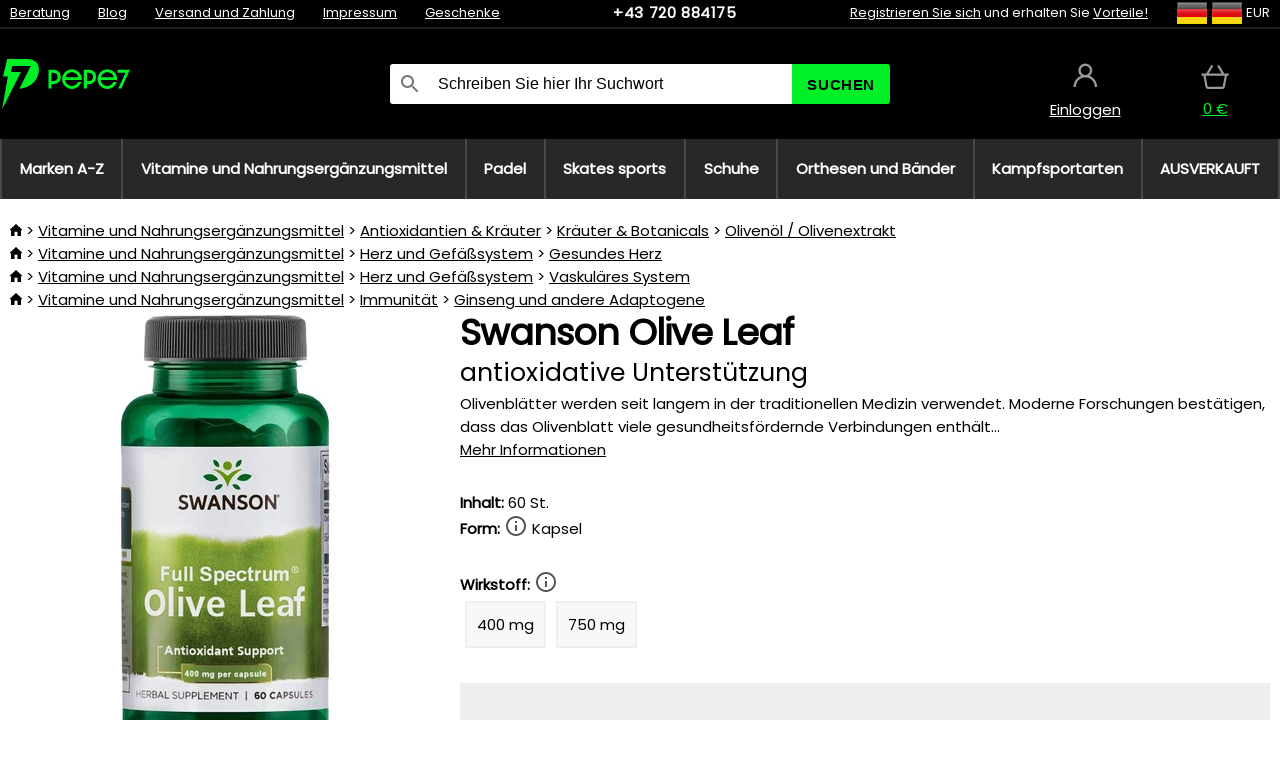

--- FILE ---
content_type: text/html;charset=UTF-8
request_url: https://www.pepe7.eu/p/38018/swanson-full-spectrum-olive-leaf-antioxidative-unterstutzung
body_size: 13445
content:
<!DOCTYPE html>
<html lang="de">
<head>
<meta name="viewport" content="width=device-width, initial-scale=1.0"/>
<title class="js-fix">Swanson Olive Leaf antioxidative Unterstützung | pepe7.eu</title>
<link rel="canonical" href="https://www.pepe7.eu/p/38018/swanson-full-spectrum-olive-leaf-antioxidative-unterstutzung" class="js-fix"/>
<meta property="og:type" content="product" class="js-fix"/>
<meta name="description" property="og:description" content="Olivenblätter werden seit langem in der traditionellen Medizin verwendet. Moderne Forschungen bestätigen, dass das Olivenblatt viele gesundheitsfördernde Verbindungen enthält..." class="js-fix"/>
<meta property="og:image" content="https://static.necy.eu/i/g/450x450/139213.jpg" class="js-fix"/>
<meta property="og:url" content="https://www.pepe7.eu/p/38018/swanson-full-spectrum-olive-leaf-antioxidative-unterstutzung" class="js-fix"/>
<meta property="og:title" content="Swanson Olive Leaf antioxidative Unterstützung" class="js-pre"/>
<meta property="og:site_name" content="pepe7.eu"/>
<link rel="stylesheet" href="//static.necy.eu/css/pepe-546752e676592981a38b8992a6eec9e3.css"/>
<link rel="stylesheet" href="//static.necy.eu/css/style-8ae55cfd4d44dafbf9229076a70947d9.css"/>
<link rel="preload" href="//static.necy.eu/d/fonts/poppins-v24-latin_latin-ext-regular.woff2" as="font" type="font/woff2" crossorigin>
<link rel="apple-touch-icon" sizes="180x180" href="//static.necy.eu/d/favicon/pepe1-apple-touch-icon.png">
<link rel="icon" type="image/png" sizes="32x32" href="//static.necy.eu/d/favicon/pepe1-favicon-32x32.png">
<link rel="icon" type="image/png" sizes="16x16" href="//static.necy.eu/d/favicon/pepe1-favicon-16x16.png">
<link rel="shortcut icon" href="//static.necy.eu/d/favicon/pepe1-favicon.ico">
<link rel="manifest" href="//static.necy.eu/d/favicon/pepe1-site.webmanifest">
</head>
<body class="">
<div class="position-relative">
</div>
<figure class="backdrop js-backdrop"></figure>
<div class="old-browser-warning alert js-old-browser-warning">
<div class="w-main m-0-auto">
Der von Ihnen verwendete Webbrowser ist veraltet und wird nicht unterstützt (einige Funktionen funktionieren möglicherweise nicht ordnungsgemäß). Bitte updaten Sie ihren Browser. Weitere Informationen zum <a href="/supported-browsers" class="alert">
Link hier.</a>
</div>
</div>
<form method="post" action="/googlelogin" id="goole-login-form">
<input type="hidden" name="loc-return-url" value="/p/38018/swanson-full-spectrum-olive-leaf-antioxidative-unterstutzung">
</form>
<form method="post" action="/facebooklogin" id="facebook-login-form">
<input type="hidden" name="loc-return-url" value="/p/38018/swanson-full-spectrum-olive-leaf-antioxidative-unterstutzung">
</form>
<form method="post" action="/forms/login?return_url=%2Fp%2F38018%2Fswanson-full-spectrum-olive-leaf-antioxidative-unterstutzung"
class="login-dialog js-login-dialog js-dropdown">
<div>
<label class="login-label">
<span class="icon-person login-icon">
</span>
<span class="login-span-input">
<input type="email" name="email" required class="login-input" autocomplete="username"
placeholder="E-mail">
</span>
</label>
<label class="login-label">
<span class="icon-lock login-icon">
</span>
<span class="login-span-input">
<input type="password" name="password" required class="login-input" autocomplete="current-password"
placeholder="Passwort">
</span>
</label>
<button class="submit login-email login-submit login-item" type="submit" name="submit" value="login">
Über E-Mail einloggen</button>
<div>
<a href="/forms/forgotten-password" class="login-href forgottent-password font-accent">
Haben Sie das Passwort vergessen?</a>
</div>
</div>
<div class="login-div2">
<div class="login-fb login-item js-facebook-login">
Über Facebook einloggen</div>
<div class="login-gp login-item js-google-login">
Über Google einloggen</div>
</div>
<div>
Ich erkläre, <a href="/page/29336/datenschutzerklarung" class="underline">
die Grundsätze für die Verarbeitung personenbezogener Daten</a> zur Kenntnis genommen zu haben.<br>
Haben Sie kein Konto? <a href="/forms/registration-simple" class="login-href font-accent">
Registrieren.</a>
</div>
</form><form method="post"
action="/settings/country?loc-return-url=%2Fp%2F38018%2Fswanson-full-spectrum-olive-leaf-antioxidative-unterstutzung"
class="german-country-select js-german-country-dialog js-dropdown">
<div class="german-country-select-div">
<div class="text-black font-bold">
Wählen Sie Ihr Land</div>
<div class="settings-item-ex">
<button class="picker" type="submit" name="changeCountry" value="DE">
<span class="f32 f32DE"></span>
<span class="bold underline">Deutschland</span>
</button>
</div>
<div class="settings-item-ex">
<button class="picker" type="submit" name="changeCountry" value="AT">
<span class="f32 f32AT"></span>
<span class="bold underline">Österreich</span>
</button>
</div>
<div class="settings-item-ex">
<button class="picker" type="submit" name="changeCountry" value="CH">
<span class="f32 f32CH"></span>
<span class="bold underline">Switzerland</span>
</button>
</div>
</div>
</form><form method="post" action="/settings/currency" id="localization-form">
<input type="hidden" name="loc-return-url" value="%2Fp%2F38018%2Fswanson-full-spectrum-olive-leaf-antioxidative-unterstutzung">
<input type="hidden" name="changeCurrency" class="js-currency-value">
</form>
<div class="mobile-header">
<div class=" mobile-header-grid-general ">
<a href="/"
style="background-image: url(//static.necy.eu/d/svg-logos/pepe-2.svg)"
class="mobile-logo">
</a>
<div class="search-dropdown">
<form action="/search" method="get" class="flex search-form">
<label class="overflow-hidden flex-grow">
<span class="icon-search login-icon">
</span>
<span class="login-span-input">
<input type="text" name="search" required maxlength="255"
class="search-input"
placeholder="Schreiben Sie hier Ihr Suchwort"
value=""
>
</span>
</label>
<button type="submit" value="" class="head-search-button">
Suchen</button>
</form>
</div><div class="js-loc-menu mobile-icon flex items-center justify-center">
<div class="f32-pre-header f32 f32de"></div>
<form class="localization-menu
 js-localization-dropdown js-dropdown ">
<strong class="localization-row icon-language localization-heading">
Sprache</strong>
<a class="localization-row" href="//www.pepe7.cz/p/38018/swanson-full-spectrum-olive-leaf-antioxidacni-podpora">
<div class="icon-radio-unchecked"></div>
<span class="localization-span f32 f32cs"></span>
Čeština</a>
<a class="localization-row" href="//www.pepe7.sk/p/38018/swanson-full-spectrum-olive-leaf-antioxidacna-podpora">
<div class="icon-radio-unchecked"></div>
<span class="localization-span f32 f32sk"></span>
Slovenčina</a>
<a class="localization-row" href="//www.pepe7.com/p/38018/swanson-full-spectrum-olive-leaf-antioxidant-support">
<div class="icon-radio-unchecked"></div>
<span class="localization-span f32 f32en"></span>
English</a>
<a class="localization-row" href="/p/38018/swanson-full-spectrum-olive-leaf-antioxidative-unterstutzung">
<div class=" icon-radio-checked "></div>
<span class="localization-span f32 f32de"></span>
Deutsch</a>
<strong class="localization-row icon-money localization-heading">
Währung</strong>
<div class="localization-row js-currency"
data-change-currency="EUR">
<div class=" icon-radio-checked "></div>
<span class="localization-span f32 f32EUR"></span>
Euro (EUR)</div>
<div class="localization-row js-currency"
data-change-currency="USD">
<div class="icon-radio-unchecked"></div>
<span class="localization-span f32 f32USD"></span>
US-Dollar (USD)</div>
<strong class="localization-row icon-globe-local localization-heading">
Land</strong>
<div class="localization-row">
<div class="icon-radio-checked"></div>
<span class="localization-span f32 f32DE"></span>
Deutschland</div>
<a class="localization-row"
href="/settings/country?loc-return-url=%2Fp%2F38018%2Fswanson-full-spectrum-olive-leaf-antioxidative-unterstutzung">
<div class="icon-radio-unchecked"></div>
<span class="localization-span f32"></span>
Anderes Land wählen</a>
</form></div>
<div class="mobile-icon icon-persona  js-login ">
</div>
<a id="shopping_cart_mobile"
href="/cart-products"
class="mobile-icon icon-basket js-mobile-cart position-relative">
</a><div class="js-menu-icon mobile-icon-menu mobile-icon icon-menu">
menu</div>
</div>
</div>
<div class="head desktop-header">
<div class="head-10-border position-relative">
<div class="w-main head-10">
<div class="flex space-x-2">
<span class="head-top-link">
<a href="/blog?tag-id=41">
Beratung</a>
</span>
<span class="head-top-link">
<a href="/blog">
Blog</a>
</span>
<span class="head-top-link">
<span class="underline cursor-pointer js-shipping-payment">
Versand und Zahlung</span>
</span>
<div class="header-dropdown header-shipping-payment js-shipping-payment-dropdown">
<div>
<div class="shipping-payment-dropdown w-main">
<div>
<h2 class="h2-index">
<a href="/page/20/versand-und-bezahlung#shipping" class="h2-index">
Versand</a>
</h2>
Transport für das Land: <a class="underline"
href="/settings/country?loc-return-url=%2Fp%2F38018%2Fswanson-full-spectrum-olive-leaf-antioxidative-unterstutzung">
<span class="no-wrap underline text-black"><span class="ship-to-country-span f32 f32DE"></span>Deutschland</span>
</a>
<table class="m-t-30">
<thead>
<tr>
<td>
Versand<td class="right">
Preis<td class="right">
Kostenlose Lieferung ab</thead>
<tbody>
<tr>
<td class="font-bold text-black">
<span class="shipping-logo-span shipping-logo-span-dropdown">
<img src="//static.necy.eu/d/shipping-logos/gls-1.png"
class="shipping-logo-img shipping-logo-img-small" alt="GLS PaketShop"
loading="lazy">
</span>
GLS PaketShop<td class="right shipping-payment-dropdown-td">
<span id="shipping_67_price" class="bold">
Von 5,16&nbsp;€</span>
<td class="right">
88,22&nbsp;€<tr>
<td class="font-bold text-black">
<span class="shipping-logo-span shipping-logo-span-dropdown">
<img src="//static.necy.eu/d/shipping-logos/dhl1.png"
class="shipping-logo-img shipping-logo-img-small" alt="DHL PaketBox und PaketShop"
loading="lazy">
</span>
DHL PaketBox und PaketShop<td class="right shipping-payment-dropdown-td">
<span id="shipping_55_price" class="bold">
Von 5,44&nbsp;€</span>
<td class="right">
104,26&nbsp;€<tr>
<td class="font-bold text-black">
<span class="shipping-logo-span shipping-logo-span-dropdown">
<img src="//static.necy.eu/d/shipping-logos/hermes.png"
class="shipping-logo-img shipping-logo-img-small" alt="Hermes"
loading="lazy">
</span>
Hermes<td class="right shipping-payment-dropdown-td">
<span id="shipping_26_price" class="bold">
Von 5,06&nbsp;€</span>
<td class="right">
100,25&nbsp;€<tr>
<td class="font-bold text-black">
<span class="shipping-logo-span shipping-logo-span-dropdown">
<img src="//static.necy.eu/d/shipping-logos/dhl-express.png"
class="shipping-logo-img shipping-logo-img-small" alt="DHL Express"
loading="lazy">
</span>
DHL Express<td class="right shipping-payment-dropdown-td">
<span id="shipping_7_price" class="bold">
Abhängig vom Paketvolumen</span>
<td class="right">
<tr>
<td class="font-bold text-black">
<span class="shipping-logo-span shipping-logo-span-dropdown">
<img src="//static.necy.eu/d/shipping-logos/fedex.png"
class="shipping-logo-img shipping-logo-img-small" alt="FedEx International Economy"
loading="lazy">
</span>
FedEx International Economy<td class="right shipping-payment-dropdown-td">
<span id="shipping_65_price" class="bold">
Abhängig vom Paketvolumen</span>
<td class="right">
<tr>
<td class="font-bold text-black">
<span class="shipping-logo-span shipping-logo-span-dropdown">
<img src="//static.necy.eu/d/shipping-logos/fedex.png"
class="shipping-logo-img shipping-logo-img-small" alt="FedEx International Priority"
loading="lazy">
</span>
FedEx International Priority<td class="right shipping-payment-dropdown-td">
<span id="shipping_64_price" class="bold">
Abhängig vom Paketvolumen</span>
<td class="right">
<tr>
<td class="font-bold text-black">
<span class="shipping-logo-span shipping-logo-span-dropdown">
<img src="//static.necy.eu/d/shipping-logos/gls-1.png"
class="shipping-logo-img shipping-logo-img-small" alt="GLS Lieferung nach Hause"
loading="lazy">
</span>
GLS Lieferung nach Hause<td class="right shipping-payment-dropdown-td">
<span id="shipping_2_price" class="bold">
Von 5,16&nbsp;€</span>
<td class="right">
<tr>
<td class="font-bold text-black">
<span class="shipping-logo-span shipping-logo-span-dropdown">
<img src="//static.necy.eu/d/shipping-logos/dhl1.png"
class="shipping-logo-img shipping-logo-img-small" alt="DHL Lieferung nach Hause"
loading="lazy">
</span>
DHL Lieferung nach Hause<td class="right shipping-payment-dropdown-td">
<span id="shipping_6_price" class="bold">
Von 5,97&nbsp;€</span>
<td class="right">
125,11&nbsp;€<tr>
<td class="font-bold text-black">
<span class="shipping-logo-span shipping-logo-span-dropdown">
<img src="//static.necy.eu/d/shipping-logos/dhl-express.png"
class="shipping-logo-img shipping-logo-img-small" alt="DHL Economy Select"
loading="lazy">
</span>
DHL Economy Select<td class="right shipping-payment-dropdown-td">
<span id="shipping_54_price" class="bold">
Abhängig vom Paketvolumen</span>
<td class="right">
</tbody>
</table>
</div>
<div class="position-relative">
<span class="remove close-expedition-delay-info close-shipping-payment-dropdown js-close-shipping-payment-dropdown"></span>
<h2 class="h2-index">
<a href="/page/20/versand-und-bezahlung#payment">
Zahlung</a>
</h2>
Vorhandene Zahlungsarten sind von der gewählten Versandart abhängig.<table class="header-payment-table">
<thead>
<tr>
<td>
Zahlung<td class="right">
Preis</thead>
<tbody>
<tr>
<td class="font-bold text-black shipping-payment-dropdown-td">
Schnelle Banküberweisung mit QR-Code (Vorauszahlungsrechnung)<td class="right">
<span id="payment_7_price" class="bold">
0&nbsp;€</span>
<tr>
<td class="font-bold text-black shipping-payment-dropdown-td">
Cash<td class="right">
<span id="payment_8_price" class="bold">
0&nbsp;€</span>
<tr>
<td class="font-bold text-black shipping-payment-dropdown-td">
Zahlung mit Debit- / Kreditkarte in der Filiale<td class="right">
<span id="payment_15_price" class="bold">
0&nbsp;€</span>
<tr>
<td class="font-bold text-black shipping-payment-dropdown-td">
Debit- / Kreditkarte online<td class="right">
<span id="payment_18_price" class="bold">
0&nbsp;€</span>
</tbody>
</table>
</div>
</div>
</div>
</div><span class="head-top-link">
<a href="/page/28/impressum">
Impressum</a>
</span>
<span class="head-top-link">
<a href="/gifts">
Geschenke</a>
</span>
</div>
<div class="text-center">
<a href="tel:+43720884175"
class="inline-block font-bold head-phone no-underline">
+43 720 884175</a>
</div>
<div class="flex space-x-2 head-localization">
<span class="head-top-link">
<a href="/forms/registration-simple">
Registrieren Sie sich</a>
 und erhalten Sie <a href="/page/35717/treueprogramm-vorteile-fur-treue-kunden">
Vorteile!</a>
</span>
<div class="position-relative header-localization cursor-pointer head-top-link">
<div class="f32-pre-header f32 f32DE"></div>
<div class="f32-pre-header f32 f32de"></div>
 EUR<form class="localization-menu
 localization-menu-desktop ">
<strong class="localization-row icon-language localization-heading">
Sprache</strong>
<a class="localization-row" href="//www.pepe7.cz/p/38018/swanson-full-spectrum-olive-leaf-antioxidacni-podpora">
<div class="icon-radio-unchecked"></div>
<span class="localization-span f32 f32cs"></span>
Čeština</a>
<a class="localization-row" href="//www.pepe7.sk/p/38018/swanson-full-spectrum-olive-leaf-antioxidacna-podpora">
<div class="icon-radio-unchecked"></div>
<span class="localization-span f32 f32sk"></span>
Slovenčina</a>
<a class="localization-row" href="//www.pepe7.com/p/38018/swanson-full-spectrum-olive-leaf-antioxidant-support">
<div class="icon-radio-unchecked"></div>
<span class="localization-span f32 f32en"></span>
English</a>
<a class="localization-row" href="/p/38018/swanson-full-spectrum-olive-leaf-antioxidative-unterstutzung">
<div class=" icon-radio-checked "></div>
<span class="localization-span f32 f32de"></span>
Deutsch</a>
<strong class="localization-row icon-money localization-heading">
Währung</strong>
<div class="localization-row js-currency"
data-change-currency="EUR">
<div class=" icon-radio-checked "></div>
<span class="localization-span f32 f32EUR"></span>
Euro (EUR)</div>
<div class="localization-row js-currency"
data-change-currency="USD">
<div class="icon-radio-unchecked"></div>
<span class="localization-span f32 f32USD"></span>
US-Dollar (USD)</div>
<strong class="localization-row icon-globe-local localization-heading">
Land</strong>
<div class="localization-row">
<div class="icon-radio-checked"></div>
<span class="localization-span f32 f32DE"></span>
Deutschland</div>
<a class="localization-row"
href="/settings/country?loc-return-url=%2Fp%2F38018%2Fswanson-full-spectrum-olive-leaf-antioxidative-unterstutzung">
<div class="icon-radio-unchecked"></div>
<span class="localization-span f32"></span>
Anderes Land wählen</a>
</form></div>
</div>
</div>
</div>
<div class="head-20 m-0-auto w-main">
<a href="/"
style="background-image: url(//static.necy.eu/d/svg-logos/pepe-2.svg)"
class="w-full main-logo">
</a>
<form action="/search" method="get" class="w-full">
<div class="flex w-full">
<label class="flex w-full">
<span class="icon-search login-icon login-icon-desktop">
</span>
<input type="text" name="search" required maxlength="255" value=""
class="search-input search-input-desktop flex-grow"
placeholder="Schreiben Sie hier Ihr Suchwort"
>
</label>
<button type="submit" value="" class="head-search-button cursor-pointer">
Suchen</button>
</div>
</form>
<div></div>
<div class="header-account position-relative head-icon-div h-full w-full
 js-login cursor-pointer ">
<a  href="/forms/login"
class="w-full h-full flex items-center justify-center">
<div class="text-center">
<span class="inline-block cursor-pointer">
<span class="head-icon icon-persona"></span>
<br>
<span class="underline text-base">
Einloggen</span>
</span>
</div>
</a>
</div>
<div id="cart_small_box" class="head-icon-div h-full w-full cursor-pointer">
<a href="/cart-products" class="cart-href position-relative">
<span class="head-icon icon-basket"></span>
<span id="js-cart-price">0&nbsp;€</span>
</a>
</div></div>
</div>
<div class="menu-div desktop-header">
<nav class="menu-nav w-main"
style="grid-template-columns: repeat(8, auto);">
<a href="/brands" class="menu-a ">
<span>
Marken A-Z</span>
</a>
<div class="header-info cursor-pointer">
<a href="/c/4275/vitamine-und-nahrungserganzungsmittel"
class="menu-a ">
<span>
Vitamine und Nahrungsergänzungsmittel</span>
</a>
<div class="header-dropdown menu-dropdown">
<div class="h-full flex w-main m-0-auto">
<div class="menu-left">
<div class="menu-grid">
<a href="/c/4288/vitamine-mineralien" class="text-black flex menu-item menu-sub underline">
<div class="text-center box-border menu-item-img">
<img src="//static.necy.eu/i/w/138747_35x35.webp"
loading="lazy"
alt="Vitamine &amp; Mineralien"
width="35"
height="35"

></div>
<div class="menu-category-name">
Vitamine &amp; Mineralien</div>
</a>
<a href="/c/4289/antialterung" class="text-black flex menu-item menu-sub underline">
<div class="text-center box-border menu-item-img">
<img src="//static.necy.eu/i/w/138748_35x35.webp"
loading="lazy"
alt="Antialterung"
width="35"
height="35"

></div>
<div class="menu-category-name">
Antialterung</div>
</a>
<a href="/c/4291/verdauung-und-metabolismus" class="text-black flex menu-item menu-sub underline">
<div class="text-center box-border menu-item-img">
<img src="//static.necy.eu/i/w/138749_35x35.webp"
loading="lazy"
alt="Verdauung und Metabolismus"
width="35"
height="35"

></div>
<div class="menu-category-name">
Verdauung und Metabolismus</div>
</a>
<a href="/c/4292/antioxidantien-krauter" class="text-black flex menu-item menu-sub underline">
<div class="text-center box-border menu-item-img">
<img src="//static.necy.eu/i/w/138750_35x35.webp"
loading="lazy"
alt="Antioxidantien &amp; Kräuter"
width="35"
height="35"

></div>
<div class="menu-category-name">
Antioxidantien &amp; Kräuter</div>
</a>
<a href="/c/4295/nahrungserganzungsmittel-fur-ein-gesundes-herz" class="text-black flex menu-item menu-sub underline">
<div class="text-center box-border menu-item-img">
<img src="//static.necy.eu/i/w/138753_35x35.webp"
loading="lazy"
alt="Herz und Gefäßsystem"
width="35"
height="35"

></div>
<div class="menu-category-name">
Herz und Gefäßsystem</div>
</a>
<a href="/c/4521/nahrungserganzungsmittel-fur-eine-gute-funktion-des-gehirns-und-des-nervensystems" class="text-black flex menu-item menu-sub underline">
<div class="text-center box-border menu-item-img">
<img src="//static.necy.eu/i/w/138754_35x35.webp"
loading="lazy"
alt="Gehirn und Nervensystem"
width="35"
height="35"

></div>
<div class="menu-category-name">
Gehirn und Nervensystem</div>
</a>
<a href="/c/4293/fisch-ol-omegas" class="text-black flex menu-item menu-sub underline">
<div class="text-center box-border menu-item-img">
<img src="//static.necy.eu/i/w/138751_35x35.webp"
loading="lazy"
alt="Fisch öl &amp; Omegas"
width="35"
height="35"

></div>
<div class="menu-category-name">
Fisch öl &amp; Omegas</div>
</a>
<a href="/c/4294/unterstutzung-des-immunsystems" class="text-black flex menu-item menu-sub underline">
<div class="text-center box-border menu-item-img">
<img src="//static.necy.eu/i/w/138752_35x35.webp"
loading="lazy"
alt="Immunität"
width="35"
height="35"

></div>
<div class="menu-category-name">
Immunität</div>
</a>
<a href="/c/4300/besserer-schlaf" class="text-black flex menu-item menu-sub underline">
<div class="text-center box-border menu-item-img">
<img src="//static.necy.eu/i/w/138755_35x35.webp"
loading="lazy"
alt="Besserer Schlaf"
width="35"
height="35"

></div>
<div class="menu-category-name">
Besserer Schlaf</div>
</a>
<a href="/c/4316/detox" class="text-black flex menu-item menu-sub underline">
<div class="text-center box-border menu-item-img">
<img src="//static.necy.eu/i/w/142803_35x35.webp"
loading="lazy"
alt="Detox"
width="35"
height="35"

></div>
<div class="menu-category-name">
Detox</div>
</a>
<a href="/c/4302/nahrungserganzungsmittel-fur-gesunde-und-starke-knochen-gelenke-und-muskeln" class="text-black flex menu-item menu-sub underline">
<div class="text-center box-border menu-item-img">
<img src="//static.necy.eu/i/w/138756_35x35.webp"
loading="lazy"
alt="Knochen, Gelenke und Muskeln"
width="35"
height="35"

></div>
<div class="menu-category-name">
Knochen, Gelenke und Muskeln</div>
</a>
<a href="/c/4275/vitamine-und-nahrungserganzungsmittel"
class="text-black flex menu-item menu-other">
<div>
alle zeigen</div>
</a>
</div>
<div class="flex space-x-2 menu-foot">
<span>
<a href="/c/4275/vitamine-und-nahrungserganzungsmittel?ff=2"
class="text-black">
Neu</a>
</span>
<span>
<a href="/c/4275/vitamine-und-nahrungserganzungsmittel?ff=5"
class="text-black">
Neu Diskontiert</a>
</span>
<span>
<a href="/c/4275/vitamine-und-nahrungserganzungsmittel" class="text-black">
Weitere Kategorien</a>
</span>
</div>
</div>
<div class="menu-right">
<span class="menu-best-seller">
Bestseller</span>
<a class="index-product-small product_small no-underline text-black text-center
no-hover"
data-product-id="37845"
href="/p/37845/swanson-zinc-carnosine-pepzin-gi-nahrungserganzungsmittel-mit-zinkchelat-und-l-carnosin">
<div class="position-relative">
<div class="products_image">
<img src="//static.necy.eu/i/g/170x170/138048.webp"
loading="lazy"
alt
width="170"
height="170"
class="centered_image"
></div>
<div class="more-variants">
</div>
<div class="product-small-name-line ps-name-man margin-top-10 color-black underline font-bold text-lg">
Swanson</div>
<div class="product-small-name-line ps-name-common margin-top-5 color-black underline font-bold text-lg">
 Zinc Carnosine (PepZin GI) 60 St.&nbsp;
</div>
<div class="product-small-name-line ps-name-local text-sm">
Nahrungsergänzungsmittel mit Zinkchelat und L-Carnosin&nbsp;
</div>
<div class="color-black product-small-manufacturer">
<span class="product_variants_availability_stock text-sm">
Auf Lager</span>
<span class="price product-small-price">
</span>
</div>
</div>
</a></div>
</div>
</div>
</div>
<div class="header-info cursor-pointer">
<a href="/c/4775/die-ausrustung-fur-das-padel"
class="menu-a ">
<span>
Padel</span>
</a>
<div class="header-dropdown menu-dropdown">
<div class="h-full flex w-main m-0-auto">
<div class="menu-left">
<div class="menu-grid">
<a href="/c/4776/padelschlager" class="text-black flex menu-item menu-sub underline">
<div class="text-center box-border menu-item-img">
<img src="//static.necy.eu/i/w/158791_35x35.webp"
loading="lazy"
alt="Schläger"
width="35"
height="35"

></div>
<div class="menu-category-name">
Schläger</div>
</a>
<a href="/c/4777/padelballe" class="text-black flex menu-item menu-sub underline">
<div class="text-center box-border menu-item-img">
<img src="//static.necy.eu/i/w/158792_35x35.webp"
loading="lazy"
alt="Bälle"
width="35"
height="35"

></div>
<div class="menu-category-name">
Bälle</div>
</a>
<a href="/c/4780/padeltaschen-rucksack-und-sporttaschen" class="text-black flex menu-item menu-sub underline">
<div class="text-center box-border menu-item-img">
<img src="//static.necy.eu/i/w/158793_35x35.webp"
loading="lazy"
alt="Taschen"
width="35"
height="35"

></div>
<div class="menu-category-name">
Taschen</div>
</a>
<a href="/c/4778/padelbekleidung" class="text-black flex menu-item menu-sub underline">
<div class="text-center box-border menu-item-img">
<img src="//static.necy.eu/i/w/158798_35x35.webp"
loading="lazy"
alt="Kleidung"
width="35"
height="35"

></div>
<div class="menu-category-name">
Kleidung</div>
</a>
<a href="/c/4779/padelschuhe" class="text-black flex menu-item menu-sub underline">
<div class="text-center box-border menu-item-img">
<img src="//static.necy.eu/i/w/158808_35x35.webp"
loading="lazy"
alt="Schuhe"
width="35"
height="35"

></div>
<div class="menu-category-name">
Schuhe</div>
</a>
<a href="/c/4781/padelzubehor" class="text-black flex menu-item menu-sub underline">
<div class="text-center box-border menu-item-img">
<img src="//static.necy.eu/i/w/158809_35x35.webp"
loading="lazy"
alt="Zubehör"
width="35"
height="35"

></div>
<div class="menu-category-name">
Zubehör</div>
</a>
<a href="/c/4775/die-ausrustung-fur-das-padel"
class="text-black flex menu-item menu-other">
<div>
alle zeigen</div>
</a>
</div>
<div class="flex space-x-2 menu-foot">
<span>
<a href="/c/4775/die-ausrustung-fur-das-padel?ff=2"
class="text-black">
Neu</a>
</span>
<span>
<a href="/c/4775/die-ausrustung-fur-das-padel?ff=5"
class="text-black">
Neu Diskontiert</a>
</span>
<span>
<a href="/c/4775/die-ausrustung-fur-das-padel" class="text-black">
Weitere Kategorien</a>
</span>
</div>
</div>
<div class="menu-right">
<span class="menu-best-seller">
Bestseller</span>
<a class="index-product-small product_small no-underline text-black text-center
no-hover"
data-product-id="43459"
href="/p/43459/oxdog-boston-light-pants-black-sporthose">
<div class="position-relative">
<div class="products_image">
<img src="//static.necy.eu/i/g/170x170/182105.webp"
loading="lazy"
alt
width="68"
height="170"
class="centered_image"
></div>
<div class="more-variants">
<div class="more-size">Mehr Größen</div>
</div>
<div class="product-small-name-line ps-name-man margin-top-10 color-black underline font-bold text-lg">
Oxdog</div>
<div class="product-small-name-line ps-name-common margin-top-5 color-black underline font-bold text-lg">
 BOSTON Light Pants Black &#039;25&nbsp;
</div>
<div class="product-small-name-line ps-name-local text-sm">
Sporthose&nbsp;
</div>
<div class="color-black product-small-manufacturer">
<span class="product_variants_availability_stock text-sm">
Auf Lager</span>
<span class="price product-small-price">
</span>
</div>
</div>
</a></div>
</div>
</div>
</div>
<div class="header-info cursor-pointer">
<a href="/c/4773/ausrustung-fur-den-skatesport"
class="menu-a ">
<span>
Skates sports</span>
</a>
<div class="header-dropdown menu-dropdown">
<div class="h-full flex w-main m-0-auto">
<div class="menu-left">
<div class="menu-grid">
<a href="/c/4774/skates" class="text-black flex menu-item menu-sub underline">
<div class="text-center box-border menu-item-img">
<img src="//static.necy.eu/i/w/169718_35x35.webp"
loading="lazy"
alt="Skates"
width="35"
height="35"

></div>
<div class="menu-category-name">
Skates</div>
</a>
<a href="/c/435/roller" class="text-black flex menu-item menu-sub underline">
<div class="text-center box-border menu-item-img">
<img src="//static.necy.eu/i/w/127914_35x35.webp"
loading="lazy"
alt="Roller"
width="35"
height="35"

></div>
<div class="menu-category-name">
Roller</div>
</a>
<a href="/c/439/skateboard" class="text-black flex menu-item menu-sub underline">
<div class="text-center box-border menu-item-img">
<img src="//static.necy.eu/i/w/123053_35x35.webp"
loading="lazy"
alt="Skateboard"
width="35"
height="35"

></div>
<div class="menu-category-name">
Skateboard</div>
</a>
<a href="/c/441/kleidung" class="text-black flex menu-item menu-sub underline">
<div class="text-center box-border menu-item-img">
<img src="//static.necy.eu/i/w/125167_35x35.webp"
loading="lazy"
alt="Kleidung"
width="35"
height="35"

></div>
<div class="menu-category-name">
Kleidung</div>
</a>
<a href="/c/440/rader-fur-skates" class="text-black flex menu-item menu-sub underline">
<div class="text-center box-border menu-item-img">
<img src="//static.necy.eu/i/w/129549_35x35.webp"
loading="lazy"
alt="Räder"
width="35"
height="35"

></div>
<div class="menu-category-name">
Räder</div>
</a>
<a href="/c/4773/ausrustung-fur-den-skatesport"
class="text-black flex menu-item menu-other">
<div>
alle zeigen</div>
</a>
</div>
<div class="flex space-x-2 menu-foot">
<span>
<a href="/c/4773/ausrustung-fur-den-skatesport?ff=2"
class="text-black">
Neu</a>
</span>
<span>
<a href="/c/4773/ausrustung-fur-den-skatesport?ff=5"
class="text-black">
Neu Diskontiert</a>
</span>
<span>
<a href="/c/4773/ausrustung-fur-den-skatesport" class="text-black">
Weitere Kategorien</a>
</span>
</div>
</div>
<div class="menu-right">
<span class="menu-best-seller">
Bestseller</span>
<a class="index-product-small product_small no-underline text-black text-center
no-hover"
data-product-id="27962"
href="/p/27962/tempish-bow-4-haar-stiefel-und-handschuhe">
<div class="position-relative">
<div class="products_image">
<img src="//static.necy.eu/i/g/170x170/178300.webp"
loading="lazy"
alt
width="170"
height="170"
class="centered_image"
></div>
<div class="more-variants">
</div>
<div class="product-small-name-line ps-name-man margin-top-10 color-black underline font-bold text-lg">
Tempish</div>
<div class="product-small-name-line ps-name-common margin-top-5 color-black underline font-bold text-lg">
 Bow-4 &#039;17&nbsp;
</div>
<div class="product-small-name-line ps-name-local text-sm">
Schuh - und Handschuhtrockner&nbsp;
</div>
<div class="color-black product-small-manufacturer">
<span class="product_variants_availability_stock text-sm">
Auf Lager</span>
<span class="price product-small-price">
</span>
</div>
</div>
</a></div>
</div>
</div>
</div>
<div class="header-info cursor-pointer">
<a href="/c/3744/schuhe"
class="menu-a ">
<span>
Schuhe</span>
</a>
<div class="header-dropdown menu-dropdown">
<div class="h-full flex w-main m-0-auto">
<div class="menu-left">
<div class="menu-grid">
<a href="/c/3746/hallenschuhe" class="text-black flex menu-item menu-sub underline">
<div class="text-center box-border menu-item-img">
<img src="//static.necy.eu/i/w/122832_35x35.webp"
loading="lazy"
alt="Hallenschuhe"
width="35"
height="35"

></div>
<div class="menu-category-name">
Hallenschuhe</div>
</a>
<a href="/c/3748/laufschuhe" class="text-black flex menu-item menu-sub underline">
<div class="text-center box-border menu-item-img">
<img src="//static.necy.eu/i/w/125168_35x35.webp"
loading="lazy"
alt="Laufschuhe"
width="35"
height="35"

></div>
<div class="menu-category-name">
Laufschuhe</div>
</a>
<a href="/c/3754/fussball-schuhe" class="text-black flex menu-item menu-sub underline">
<div class="text-center box-border menu-item-img">
<img src="//static.necy.eu/i/w/196045_35x35.webp"
loading="lazy"
alt="Fußball-Schuhe"
width="35"
height="35"

></div>
<div class="menu-category-name">
Fußball-Schuhe</div>
</a>
<a href="/c/4251/sporteinlagen-fur-schuhe" class="text-black flex menu-item menu-sub underline">
<div class="text-center box-border menu-item-img">
<img src="//static.necy.eu/i/w/196046_35x35.webp"
loading="lazy"
alt="Schuheinlage"
width="35"
height="35"

></div>
<div class="menu-category-name">
Schuheinlage</div>
</a>
<a href="/c/3744/schuhe"
class="text-black flex menu-item menu-other">
<div>
alle zeigen</div>
</a>
</div>
<div class="flex space-x-2 menu-foot">
<span>
<a href="/c/3744/schuhe?ff=2"
class="text-black">
Neu</a>
</span>
<span>
<a href="/c/3744/schuhe?ff=5"
class="text-black">
Neu Diskontiert</a>
</span>
<span>
<a href="/c/3744/schuhe" class="text-black">
Weitere Kategorien</a>
</span>
</div>
</div>
<div class="menu-right">
<span class="menu-best-seller">
Bestseller</span>
<a class="index-product-small product_small no-underline text-black text-center
no-hover"
data-product-id="35605"
href="/p/35605/oxdog-offcourt-slide-sandal-hausschuhe">
<div class="position-relative">
<div class="products_image">
<img src="//static.necy.eu/i/g/170x170/117949.webp"
loading="lazy"
alt
width="170"
height="170"
class="centered_image"
></div>
<div class="more-variants">
<div class="more-color">Mehr Farben</div>
<br>
<div class="more-size">Mehr Größen</div>
</div>
<div class="product-small-name-line ps-name-man margin-top-10 color-black underline font-bold text-lg">
Oxdog</div>
<div class="product-small-name-line ps-name-common margin-top-5 color-black underline font-bold text-lg">
 OFFCOURT SLIDE SANDAL &#039;21&nbsp;
</div>
<div class="product-small-name-line ps-name-local text-sm">
Hausschuhe&nbsp;
</div>
<div class="color-black product-small-manufacturer">
<span class="product_variants_availability_stock text-sm">
Auf Lager</span>
<span class="price product-small-price">
</span>
</div>
</div>
</a></div>
</div>
</div>
</div>
<div class="header-info cursor-pointer">
<a href="/c/3642/orthesen-und-bander"
class="menu-a ">
<span>
Orthesen und Bänder</span>
</a>
<div class="header-dropdown menu-dropdown">
<div class="h-full flex w-main m-0-auto">
<div class="menu-left">
<div class="menu-grid">
<a href="/c/3644/kniebandage" class="text-black flex menu-item menu-sub underline">
<div class="text-center box-border menu-item-img">
<img src="//static.necy.eu/i/w/142557_35x35.webp"
loading="lazy"
alt="Kniebandage"
width="35"
height="35"

></div>
<div class="menu-category-name">
Kniebandage</div>
</a>
<a href="/c/3646/knochelbandage" class="text-black flex menu-item menu-sub underline">
<div class="text-center box-border menu-item-img">
<img src="//static.necy.eu/i/w/142562_35x35.webp"
loading="lazy"
alt="Knöchelbandage"
width="35"
height="35"

></div>
<div class="menu-category-name">
Knöchelbandage</div>
</a>
<a href="/c/3648/handgelenkstutze" class="text-black flex menu-item menu-sub underline">
<div class="text-center box-border menu-item-img">
<img src="//static.necy.eu/i/w/142565_35x35.webp"
loading="lazy"
alt="Handgelenkstütze"
width="35"
height="35"

></div>
<div class="menu-category-name">
Handgelenkstütze</div>
</a>
<a href="/c/3650/brace-ellbogen" class="text-black flex menu-item menu-sub underline">
<div class="text-center box-border menu-item-img">
<img src="//static.necy.eu/i/w/142563_35x35.webp"
loading="lazy"
alt="Brace Ellbogen"
width="35"
height="35"

></div>
<div class="menu-category-name">
Brace Ellbogen</div>
</a>
<a href="/c/3652/schulterstutze" class="text-black flex menu-item menu-sub underline">
<div class="text-center box-border menu-item-img">
<img src="//static.necy.eu/i/w/142566_35x35.webp"
loading="lazy"
alt="Schulterstütze"
width="35"
height="35"

></div>
<div class="menu-category-name">
Schulterstütze</div>
</a>
<a href="/c/3654/brace-zuruck" class="text-black flex menu-item menu-sub underline">
<div class="text-center box-border menu-item-img">
<img src="//static.necy.eu/i/w/196036_35x35.webp"
loading="lazy"
alt="Brace zurück"
width="35"
height="35"

></div>
<div class="menu-category-name">
Brace zurück</div>
</a>
<a href="/c/3656/schenkelstutze" class="text-black flex menu-item menu-sub underline">
<div class="text-center box-border menu-item-img">
<img src="//static.necy.eu/i/w/196037_35x35.webp"
loading="lazy"
alt="Schenkelstütze"
width="35"
height="35"

></div>
<div class="menu-category-name">
Schenkelstütze</div>
</a>
<a href="/c/3658/brace-kalb-und-leiste" class="text-black flex menu-item menu-sub underline">
<div class="text-center box-border menu-item-img">
<img src="//static.necy.eu/i/w/142564_35x35.webp"
loading="lazy"
alt="Brace Kalb und Leiste"
width="35"
height="35"

></div>
<div class="menu-category-name">
Brace Kalb und Leiste</div>
</a>
<a href="/c/3660/regeneration" class="text-black flex menu-item menu-sub underline">
<div class="text-center box-border menu-item-img">
<img src="//static.necy.eu/i/w/196038_35x35.webp"
loading="lazy"
alt="Regeneration"
width="35"
height="35"

></div>
<div class="menu-category-name">
Regeneration</div>
</a>
<a href="/c/3662/band" class="text-black flex menu-item menu-sub underline">
<div class="text-center box-border menu-item-img">
<img src="//static.necy.eu/i/w/196133_35x35.webp"
loading="lazy"
alt="Band"
width="35"
height="35"

></div>
<div class="menu-category-name">
Band</div>
</a>
<a href="/c/3664/sport-protektoren" class="text-black flex menu-item menu-sub underline">
<div class="text-center box-border menu-item-img">
<img src="//static.necy.eu/i/w/196040_35x35.webp"
loading="lazy"
alt="Sport Protektoren"
width="35"
height="35"

></div>
<div class="menu-category-name">
Sport Protektoren</div>
</a>
<a href="/c/3642/orthesen-und-bander"
class="text-black flex menu-item menu-other">
<div>
alle zeigen</div>
</a>
</div>
<div class="flex space-x-2 menu-foot">
<span>
<a href="/c/3642/orthesen-und-bander?ff=2"
class="text-black">
Neu</a>
</span>
<span>
<a href="/c/3642/orthesen-und-bander?ff=5"
class="text-black">
Neu Diskontiert</a>
</span>
<span>
<a href="/c/3642/orthesen-und-bander" class="text-black">
Weitere Kategorien</a>
</span>
</div>
</div>
<div class="menu-right">
<span class="menu-best-seller">
Bestseller</span>
<a class="index-product-small product_small no-underline text-black text-center
no-hover"
data-product-id="19813"
href="/p/19813/select-elbow-support-w-splints-6603-15">
<div class="position-relative">
<div class="products_image">
<img src="//static.necy.eu/i/g/170x170/167058.webp"
loading="lazy"
alt
width="170"
height="170"
class="centered_image"
></div>
<div class="more-variants">
<div class="more-size">Mehr Größen</div>
</div>
<div class="product-small-name-line ps-name-man margin-top-10 color-black underline font-bold text-lg">
Select</div>
<div class="product-small-name-line ps-name-common margin-top-5 color-black underline font-bold text-lg">
 Elbow support w/splints 6603&nbsp;
</div>
<div class="product-small-name-line ps-name-local text-sm">
Ellenbogenverband&nbsp;
</div>
<div class="color-black product-small-manufacturer">
<span class="product_variants_availability_stock text-sm">
Auf Lager</span>
<span class="price product-small-price">
</span>
</div>
</div>
</a></div>
</div>
</div>
</div>
<div class="header-info cursor-pointer">
<a href="/c/5013/ausrustung-fur-kampfsportarten"
class="menu-a ">
<span>
Kampfsportarten</span>
</a>
<div class="header-dropdown menu-dropdown">
<div class="h-full flex w-main m-0-auto">
<div class="menu-left">
<div class="menu-grid">
<a href="/c/5014/kimono" class="text-black flex menu-item menu-sub underline">
<div class="text-center box-border menu-item-img">
<img src="//static.necy.eu/i/w/196048_35x35.webp"
loading="lazy"
alt="Kimono"
width="35"
height="35"

></div>
<div class="menu-category-name">
Kimono</div>
</a>
<a href="/c/5015/judo-kleidung" class="text-black flex menu-item menu-sub underline">
<div class="text-center box-border menu-item-img">
<img src="//static.necy.eu/i/w/196049_35x35.webp"
loading="lazy"
alt="Kleidung"
width="35"
height="35"

></div>
<div class="menu-category-name">
Kleidung</div>
</a>
<a href="/c/5144/zubehor-fur-kampfsportarten" class="text-black flex menu-item menu-sub underline">
<div class="text-center box-border menu-item-img">
<img src="//static.necy.eu/i/w/213193_35x35.webp"
loading="lazy"
alt="Zubehör"
width="35"
height="35"

></div>
<div class="menu-category-name">
Zubehör</div>
</a>
<a href="/c/5013/ausrustung-fur-kampfsportarten"
class="text-black flex menu-item menu-other">
<div>
alle zeigen</div>
</a>
</div>
<div class="flex space-x-2 menu-foot">
<span>
<a href="/c/5013/ausrustung-fur-kampfsportarten?ff=2"
class="text-black">
Neu</a>
</span>
<span>
<a href="/c/5013/ausrustung-fur-kampfsportarten?ff=5"
class="text-black">
Neu Diskontiert</a>
</span>
<span>
<a href="/c/5013/ausrustung-fur-kampfsportarten" class="text-black">
Weitere Kategorien</a>
</span>
</div>
</div>
<div class="menu-right">
<span class="menu-best-seller">
Bestseller</span>
<a class="index-product-small product_small no-underline text-black text-center
no-hover"
data-product-id="46381"
href="/p/46381/mizuno-obi-pk-judogurtel">
<div class="position-relative">
<div class="products_image">
<img src="//static.necy.eu/i/g/170x170/199356.webp"
loading="lazy"
alt
width="170"
height="170"
class="centered_image"
></div>
<div class="more-variants">
<div class="more-color">Mehr Farben</div>
<br>
</div>
<div class="product-small-name-line ps-name-man margin-top-10 color-black underline font-bold text-lg">
Mizuno</div>
<div class="product-small-name-line ps-name-common margin-top-5 color-black underline font-bold text-lg">
 OBI PK &#039;25&nbsp;
</div>
<div class="product-small-name-line ps-name-local text-sm">
Judogürtel&nbsp;
</div>
<div class="color-black product-small-manufacturer">
<span class="product_variants_availability_stock text-sm">
Auf Lager</span>
<span class="price product-small-price">
</span>
</div>
</div>
</a></div>
</div>
</div>
</div>
<div class="header-info cursor-pointer">
<a href="/c/3556/ausverkauft"
class="menu-a ">
<span>
AUSVERKAUFT</span>
</a>
<div class="header-dropdown menu-dropdown">
<div class="h-full flex w-main m-0-auto">
<div class="menu-left">
<div class="menu-grid">
</div>
<div class="flex space-x-2 menu-foot">
<span>
<a href="/c/3556/ausverkauft?ff=2"
class="text-black">
Neu</a>
</span>
<span>
<a href="/c/3556/ausverkauft?ff=5"
class="text-black">
Neu Diskontiert</a>
</span>
<span>
<a href="/c/3556/ausverkauft" class="text-black">
Weitere Kategorien</a>
</span>
</div>
</div>
<div class="menu-right">
<span class="menu-best-seller">
Bestseller</span>
<a class="index-product-small product_small no-underline text-black text-center
no-hover"
data-product-id="43542"
href="/p/43542/necy-100-x-150-mm-450-pcs-thermoetiketten-auf-rolle">
<div class="position-relative">
<div class="products_image">
<img src="//static.necy.eu/i/g/170x170/177798.webp"
loading="lazy"
alt
width="170"
height="128"
class="centered_image"
></div>
<div class="more-variants">
</div>
<div class="product-small-name-line ps-name-man margin-top-10 color-black underline font-bold text-lg">
Necy</div>
<div class="product-small-name-line ps-name-common margin-top-5 color-black underline font-bold text-lg">
 100 x 150 mm, 450 pcs&nbsp;
</div>
<div class="product-small-name-line ps-name-local text-sm">
Thermoetiketten auf Rolle&nbsp;
</div>
<div class="color-black product-small-manufacturer">
<span class="product_variants_availability_stock text-sm">
Auf Lager</span>
<span class="price product-small-price">
</span>
</div>
</div>
</a></div>
</div>
</div>
</div>
</nav>
</div>
<div class="js-mobile-menu mobile-menu-div hidden">
<nav>
<a href="/brands" class="flex items-center no-underline mobile-menu-item menu-brands js-mm-category">
<span>
Marken A-Z</span>
</a>
<div class="cursor-pointer">
<div class="flex justify-between items-center mobile-menu-item js-mm-category">
<a href="/c/4275/vitamine-und-nahrungserganzungsmittel"
class="mobile-menu-item-grid">
<div>
<img src="//static.necy.eu/i/w/137618_35x35.webp"
loading="lazy"
alt="Vitamine und Nahrungsergänzungsmittel"
width="35"
height="35"

></div>
<div>
Vitamine und Nahrungsergänzungsmittel</div>
</a>
<span class="icon-arrow-right mobile-menu-icon js-show-subcategory">
</span>
</div>
<div class="js-mm-subcategories hidden">
<a href="/c/4288/vitamine-mineralien"
class="menu-subcategory flex justify-between items-center">
<div>
Vitamine &amp; Mineralien</div>
<span class="icon-arrow-right mobile-menu-icon">
</span>
</a>
<a href="/c/4289/antialterung"
class="menu-subcategory flex justify-between items-center">
<div>
Antialterung</div>
<span class="icon-arrow-right mobile-menu-icon">
</span>
</a>
<a href="/c/4291/verdauung-und-metabolismus"
class="menu-subcategory flex justify-between items-center">
<div>
Verdauung und Metabolismus</div>
<span class="icon-arrow-right mobile-menu-icon">
</span>
</a>
<a href="/c/4292/antioxidantien-krauter"
class="menu-subcategory flex justify-between items-center">
<div>
Antioxidantien &amp; Kräuter</div>
<span class="icon-arrow-right mobile-menu-icon">
</span>
</a>
<a href="/c/4295/nahrungserganzungsmittel-fur-ein-gesundes-herz"
class="menu-subcategory flex justify-between items-center">
<div>
Herz und Gefäßsystem</div>
<span class="icon-arrow-right mobile-menu-icon">
</span>
</a>
<a href="/c/4521/nahrungserganzungsmittel-fur-eine-gute-funktion-des-gehirns-und-des-nervensystems"
class="menu-subcategory flex justify-between items-center">
<div>
Gehirn und Nervensystem</div>
<span class="icon-arrow-right mobile-menu-icon">
</span>
</a>
<a href="/c/4293/fisch-ol-omegas"
class="menu-subcategory flex justify-between items-center">
<div>
Fisch öl &amp; Omegas</div>
<span class="icon-arrow-right mobile-menu-icon">
</span>
</a>
<a href="/c/4294/unterstutzung-des-immunsystems"
class="menu-subcategory flex justify-between items-center">
<div>
Immunität</div>
<span class="icon-arrow-right mobile-menu-icon">
</span>
</a>
<a href="/c/4300/besserer-schlaf"
class="menu-subcategory flex justify-between items-center">
<div>
Besserer Schlaf</div>
<span class="icon-arrow-right mobile-menu-icon">
</span>
</a>
<a href="/c/4316/detox"
class="menu-subcategory flex justify-between items-center">
<div>
Detox</div>
<span class="icon-arrow-right mobile-menu-icon">
</span>
</a>
<a href="/c/4302/nahrungserganzungsmittel-fur-gesunde-und-starke-knochen-gelenke-und-muskeln"
class="menu-subcategory flex justify-between items-center">
<div>
Knochen, Gelenke und Muskeln</div>
<span class="icon-arrow-right mobile-menu-icon">
</span>
</a>
</div>
</div>
<div class="cursor-pointer">
<div class="flex justify-between items-center mobile-menu-item js-mm-category">
<a href="/c/4775/die-ausrustung-fur-das-padel"
class="mobile-menu-item-grid">
<div>
<img src="//static.necy.eu/i/w/198879_35x35.webp"
loading="lazy"
alt="Padel"
width="35"
height="35"

></div>
<div>
Padel</div>
</a>
<span class="icon-arrow-right mobile-menu-icon js-show-subcategory">
</span>
</div>
<div class="js-mm-subcategories hidden">
<a href="/c/4776/padelschlager"
class="menu-subcategory flex justify-between items-center">
<div>
Schläger</div>
<span class="icon-arrow-right mobile-menu-icon">
</span>
</a>
<a href="/c/4777/padelballe"
class="menu-subcategory flex justify-between items-center">
<div>
Bälle</div>
<span class="icon-arrow-right mobile-menu-icon">
</span>
</a>
<a href="/c/4780/padeltaschen-rucksack-und-sporttaschen"
class="menu-subcategory flex justify-between items-center">
<div>
Taschen</div>
<span class="icon-arrow-right mobile-menu-icon">
</span>
</a>
<a href="/c/4778/padelbekleidung"
class="menu-subcategory flex justify-between items-center">
<div>
Kleidung</div>
<span class="icon-arrow-right mobile-menu-icon">
</span>
</a>
<a href="/c/4779/padelschuhe"
class="menu-subcategory flex justify-between items-center">
<div>
Schuhe</div>
<span class="icon-arrow-right mobile-menu-icon">
</span>
</a>
<a href="/c/4781/padelzubehor"
class="menu-subcategory flex justify-between items-center">
<div>
Zubehör</div>
<span class="icon-arrow-right mobile-menu-icon">
</span>
</a>
</div>
</div>
<div class="cursor-pointer">
<div class="flex justify-between items-center mobile-menu-item js-mm-category">
<a href="/c/4773/ausrustung-fur-den-skatesport"
class="mobile-menu-item-grid">
<div>
<img src="//static.necy.eu/i/w/196050_35x35.webp"
loading="lazy"
alt="Skates sports"
width="35"
height="35"

></div>
<div>
Skates sports</div>
</a>
<span class="icon-arrow-right mobile-menu-icon js-show-subcategory">
</span>
</div>
<div class="js-mm-subcategories hidden">
<a href="/c/4774/skates"
class="menu-subcategory flex justify-between items-center">
<div>
Skates</div>
<span class="icon-arrow-right mobile-menu-icon">
</span>
</a>
<a href="/c/435/roller"
class="menu-subcategory flex justify-between items-center">
<div>
Roller</div>
<span class="icon-arrow-right mobile-menu-icon">
</span>
</a>
<a href="/c/439/skateboard"
class="menu-subcategory flex justify-between items-center">
<div>
Skateboard</div>
<span class="icon-arrow-right mobile-menu-icon">
</span>
</a>
<a href="/c/441/kleidung"
class="menu-subcategory flex justify-between items-center">
<div>
Kleidung</div>
<span class="icon-arrow-right mobile-menu-icon">
</span>
</a>
<a href="/c/440/rader-fur-skates"
class="menu-subcategory flex justify-between items-center">
<div>
Räder</div>
<span class="icon-arrow-right mobile-menu-icon">
</span>
</a>
</div>
</div>
<div class="cursor-pointer">
<div class="flex justify-between items-center mobile-menu-item js-mm-category">
<a href="/c/3744/schuhe"
class="mobile-menu-item-grid">
<div>
<img src="//static.necy.eu/i/w/125168_35x35.webp"
loading="lazy"
alt="Schuhe"
width="35"
height="35"

></div>
<div>
Schuhe</div>
</a>
<span class="icon-arrow-right mobile-menu-icon js-show-subcategory">
</span>
</div>
<div class="js-mm-subcategories hidden">
<a href="/c/3746/hallenschuhe"
class="menu-subcategory flex justify-between items-center">
<div>
Hallenschuhe</div>
<span class="icon-arrow-right mobile-menu-icon">
</span>
</a>
<a href="/c/3748/laufschuhe"
class="menu-subcategory flex justify-between items-center">
<div>
Laufschuhe</div>
<span class="icon-arrow-right mobile-menu-icon">
</span>
</a>
<a href="/c/3754/fussball-schuhe"
class="menu-subcategory flex justify-between items-center">
<div>
Fußball-Schuhe</div>
<span class="icon-arrow-right mobile-menu-icon">
</span>
</a>
<a href="/c/4251/sporteinlagen-fur-schuhe"
class="menu-subcategory flex justify-between items-center">
<div>
Schuheinlage</div>
<span class="icon-arrow-right mobile-menu-icon">
</span>
</a>
</div>
</div>
<div class="cursor-pointer">
<div class="flex justify-between items-center mobile-menu-item js-mm-category">
<a href="/c/3642/orthesen-und-bander"
class="mobile-menu-item-grid">
<div>
<img src="//static.necy.eu/i/w/123057_35x35.webp"
loading="lazy"
alt="Orthesen und Bänder"
width="35"
height="35"

></div>
<div>
Orthesen und Bänder</div>
</a>
<span class="icon-arrow-right mobile-menu-icon js-show-subcategory">
</span>
</div>
<div class="js-mm-subcategories hidden">
<a href="/c/3644/kniebandage"
class="menu-subcategory flex justify-between items-center">
<div>
Kniebandage</div>
<span class="icon-arrow-right mobile-menu-icon">
</span>
</a>
<a href="/c/3646/knochelbandage"
class="menu-subcategory flex justify-between items-center">
<div>
Knöchelbandage</div>
<span class="icon-arrow-right mobile-menu-icon">
</span>
</a>
<a href="/c/3648/handgelenkstutze"
class="menu-subcategory flex justify-between items-center">
<div>
Handgelenkstütze</div>
<span class="icon-arrow-right mobile-menu-icon">
</span>
</a>
<a href="/c/3650/brace-ellbogen"
class="menu-subcategory flex justify-between items-center">
<div>
Brace Ellbogen</div>
<span class="icon-arrow-right mobile-menu-icon">
</span>
</a>
<a href="/c/3652/schulterstutze"
class="menu-subcategory flex justify-between items-center">
<div>
Schulterstütze</div>
<span class="icon-arrow-right mobile-menu-icon">
</span>
</a>
<a href="/c/3654/brace-zuruck"
class="menu-subcategory flex justify-between items-center">
<div>
Brace zurück</div>
<span class="icon-arrow-right mobile-menu-icon">
</span>
</a>
<a href="/c/3656/schenkelstutze"
class="menu-subcategory flex justify-between items-center">
<div>
Schenkelstütze</div>
<span class="icon-arrow-right mobile-menu-icon">
</span>
</a>
<a href="/c/3658/brace-kalb-und-leiste"
class="menu-subcategory flex justify-between items-center">
<div>
Brace Kalb und Leiste</div>
<span class="icon-arrow-right mobile-menu-icon">
</span>
</a>
<a href="/c/3660/regeneration"
class="menu-subcategory flex justify-between items-center">
<div>
Regeneration</div>
<span class="icon-arrow-right mobile-menu-icon">
</span>
</a>
<a href="/c/3662/band"
class="menu-subcategory flex justify-between items-center">
<div>
Band</div>
<span class="icon-arrow-right mobile-menu-icon">
</span>
</a>
<a href="/c/3664/sport-protektoren"
class="menu-subcategory flex justify-between items-center">
<div>
Sport Protektoren</div>
<span class="icon-arrow-right mobile-menu-icon">
</span>
</a>
</div>
</div>
<div class="cursor-pointer">
<div class="flex justify-between items-center mobile-menu-item js-mm-category">
<a href="/c/5013/ausrustung-fur-kampfsportarten"
class="mobile-menu-item-grid">
<div>
<img src="//static.necy.eu/i/w/196048_35x35.webp"
loading="lazy"
alt="Kampfsportarten"
width="35"
height="35"

></div>
<div>
Kampfsportarten</div>
</a>
<span class="icon-arrow-right mobile-menu-icon js-show-subcategory">
</span>
</div>
<div class="js-mm-subcategories hidden">
<a href="/c/5014/kimono"
class="menu-subcategory flex justify-between items-center">
<div>
Kimono</div>
<span class="icon-arrow-right mobile-menu-icon">
</span>
</a>
<a href="/c/5015/judo-kleidung"
class="menu-subcategory flex justify-between items-center">
<div>
Kleidung</div>
<span class="icon-arrow-right mobile-menu-icon">
</span>
</a>
<a href="/c/5144/zubehor-fur-kampfsportarten"
class="menu-subcategory flex justify-between items-center">
<div>
Zubehör</div>
<span class="icon-arrow-right mobile-menu-icon">
</span>
</a>
</div>
</div>
<div class="cursor-pointer">
<div class="flex justify-between items-center mobile-menu-item js-mm-category">
<a href="/c/3556/ausverkauft"
class="mobile-menu-item-grid">
<div>
<img src="//static.necy.eu/i/w/123050_35x35.webp"
loading="lazy"
alt="AUSVERKAUFT"
width="35"
height="35"

></div>
<div>
AUSVERKAUFT</div>
</a>
<span class="icon-arrow-right mobile-menu-icon js-show-subcategory">
</span>
</div>
<div class="js-mm-subcategories hidden">
</div>
</div>
</nav>
<div class="mobile-menu-bottom">
<div class="mobile-menu-bottom-grid">
<a href="blog?tag-id=41" class="mobile-menu-href">
Beratung</a>
<a href="blog" class="mobile-menu-href">
Blog</a>
<a href="/page/20/versand-und-bezahlung" class="mobile-menu-href">
Versand und Zahlung</a>
<a href="/page/28/impressum" class="mobile-menu-href">
Impressum</a>
</div>
<div>
<div>
<div class="flex justify-between items-center js-menu-expand">
<div class="mobile-menu-href padding-none">
<div class="icon-language mobile-menu-icon"></div>
Sprache</div>
<span class="icon-arrow-right mobile-menu-icon js-menu-arrow">
</span>
</div>
<div class="hidden js-menu-exp">
<a class="localization-row" href="//www.pepe7.cz/p/38018/swanson-full-spectrum-olive-leaf-antioxidacni-podpora">
<div class="icon-radio-unchecked"></div>
<span class="localization-span f32 f32cs"></span>
Čeština</a>
<a class="localization-row" href="//www.pepe7.sk/p/38018/swanson-full-spectrum-olive-leaf-antioxidacna-podpora">
<div class="icon-radio-unchecked"></div>
<span class="localization-span f32 f32sk"></span>
Slovenčina</a>
<a class="localization-row" href="//www.pepe7.com/p/38018/swanson-full-spectrum-olive-leaf-antioxidant-support">
<div class="icon-radio-unchecked"></div>
<span class="localization-span f32 f32en"></span>
English</a>
<a class="localization-row" href="/p/38018/swanson-full-spectrum-olive-leaf-antioxidative-unterstutzung">
<div class=" icon-radio-checked "></div>
<span class="localization-span f32 f32de"></span>
Deutsch</a>
</div>
</div>
<div class="menu-currency">
<div class="flex justify-between items-center js-menu-expand">
<div class="mobile-menu-href padding-none">
<div class="icon-money mobile-menu-icon"></div>
Währung</div>
<span class="icon-arrow-right mobile-menu-icon js-menu-arrow">
</span>
</div>
<div class="hidden js-menu-exp">
<div class="localization-row js-currency"
data-change-currency="EUR">
<div class=" icon-radio-checked "></div>
<span class="localization-span f32 f32EUR"></span>
Euro (EUR)</div>
<div class="localization-row js-currency"
data-change-currency="USD">
<div class="icon-radio-unchecked"></div>
<span class="localization-span f32 f32USD"></span>
US-Dollar (USD)</div>
</div>
</div>
<a class="mobile-menu-href padding-none"
href="/settings/country?loc-return-url=%2Fp%2F38018%2Fswanson-full-spectrum-olive-leaf-antioxidative-unterstutzung">
<div class="icon-globe-local mobile-menu-icon"></div>
Land</a>
</div>
</div>
</div><div class="js-main-view-table-row">
<div class="w-main product-container">
<div class="product-basic-info">
<span class="category-path ">
<span>
<a class="text-black bc-first no-underline js-no-ajax" href="/">
<span class="breadcrumbs-home inline-block"></span>
</a>
</span>
<span>
<a 
data-category-id="4275&amp;shop-id=3"

href="/c/4275/vitamine-und-nahrungserganzungsmittel#heading"
class="text-black bc-middle js-open-is-category "
>
                Vitamine und Nahrungsergänzungsmittel</a>
</span>
<span>
<a 
data-category-id="4292&amp;shop-id=3"

href="/c/4292/antioxidantien-krauter#heading"
class="text-black bc-middle js-open-is-category "
>
                Antioxidantien &amp; Kräuter</a>
</span>
<span>
<a 
data-category-id="4480&amp;shop-id=3"

href="/c/4480/krauter-und-krauterextrakte-zur-gesundheitsforderung#heading"
class="text-black bc-middle js-open-is-category "
>
                Kräuter &amp; Botanicals</a>
</span>
<span>
<a 
data-category-id="4508&amp;shop-id=3"

href="/c/4508/nahrungserganzungsmittel-mit-olivenolextrakten#heading"
class="text-black bc-last js-open-is-category "
>
                Olivenöl / Olivenextrakt</a>
</span>
</span><br>
<span class="category-path no-mobile">
<span>
<a class="text-black bc-first no-underline js-no-ajax" href="/">
<span class="breadcrumbs-home inline-block"></span>
</a>
</span>
<span>
<a 
data-category-id="4275&amp;shop-id=3"

href="/c/4275/vitamine-und-nahrungserganzungsmittel#heading"
class="text-black bc-middle js-open-is-category "
>
                Vitamine und Nahrungsergänzungsmittel</a>
</span>
<span>
<a 
data-category-id="4295&amp;shop-id=3"

href="/c/4295/nahrungserganzungsmittel-fur-ein-gesundes-herz#heading"
class="text-black bc-middle js-open-is-category "
>
                Herz und Gefäßsystem</a>
</span>
<span>
<a 
data-category-id="4524&amp;shop-id=3"

href="/c/4524/nahrungserganzungsmittel-fur-ein-gesundes-herz#heading"
class="text-black bc-last js-open-is-category "
>
                Gesundes Herz</a>
</span>
</span><br>
<span class="category-path no-mobile">
<span>
<a class="text-black bc-first no-underline js-no-ajax" href="/">
<span class="breadcrumbs-home inline-block"></span>
</a>
</span>
<span>
<a 
data-category-id="4275&amp;shop-id=3"

href="/c/4275/vitamine-und-nahrungserganzungsmittel#heading"
class="text-black bc-middle js-open-is-category "
>
                Vitamine und Nahrungsergänzungsmittel</a>
</span>
<span>
<a 
data-category-id="4295&amp;shop-id=3"

href="/c/4295/nahrungserganzungsmittel-fur-ein-gesundes-herz#heading"
class="text-black bc-middle js-open-is-category "
>
                Herz und Gefäßsystem</a>
</span>
<span>
<a 
data-category-id="4525&amp;shop-id=3"

href="/c/4525/nahrungserganzungsmittel-fur-ein-gesundes-gefasssystem#heading"
class="text-black bc-last js-open-is-category "
>
                Vaskuläres System</a>
</span>
</span><br>
<span class="category-path no-mobile">
<span>
<a class="text-black bc-first no-underline js-no-ajax" href="/">
<span class="breadcrumbs-home inline-block"></span>
</a>
</span>
<span>
<a 
data-category-id="4275&amp;shop-id=3"

href="/c/4275/vitamine-und-nahrungserganzungsmittel#heading"
class="text-black bc-middle js-open-is-category "
>
                Vitamine und Nahrungsergänzungsmittel</a>
</span>
<span>
<a 
data-category-id="4294&amp;shop-id=3"

href="/c/4294/unterstutzung-des-immunsystems#heading"
class="text-black bc-middle js-open-is-category "
>
                Immunität</a>
</span>
<span>
<a 
data-category-id="4551&amp;shop-id=3"

href="/c/4551/ginseng-und-andere-adaptogene#heading"
class="text-black bc-last js-open-is-category "
>
                Ginseng und andere Adaptogene</a>
</span>
</span><br>
</div>
<div class="product-main-grid">
<div class="product_image justify-self-center">
<div class="product_outer position-relative">
<div class="more-variants">
</div>
<a class="colorbox_gall js-href-l"
data-rel="gallery"
href="//static.necy.eu/i/g/2000x2000/139213.webp">
<picture>
<source class="js-pic-m" media="(max-width: 450px)" srcset="//static.necy.eu/i/g/300x300/139213.webp">
<source class="js-pic-l" srcset="//static.necy.eu/i/g/450x450/139213.webp">
<img alt="Swanson Olive Leaf antioxidative Unterstützung" class="js-img-l product-main-image centered_image" src="//static.necy.eu/i/g/450x450/139213.webp">
</picture>
</a>
</div>
<div class="image_carousel slider">
<div class="images-wrap slider-wrap">
<div class="slider-items">
<div class="carousel_image">
<a class="colorbox_gall" data-rel="gallery"
href="//static.necy.eu/i/g/2000x2000/139211.webp">
<img src="//static.necy.eu/i/g/60x60/139211.webp"
loading="lazy"
alt
width="60"
height="28"
class="centered_image"
></a>
</div>
<div class="carousel_image">
<a class="colorbox_gall" data-rel="gallery"
href="//static.necy.eu/i/g/2000x2000/139212.webp">
<img src="//static.necy.eu/i/g/60x60/139212.webp"
loading="lazy"
alt
width="60"
height="60"
class="centered_image"
></a>
</div>
<div class="carousel_image">
<a class="colorbox_gall" data-rel="gallery"
href="//static.necy.eu/i/g/2000x2000/140325.webp">
<img src="//static.necy.eu/i/g/60x60/140325.webp"
loading="lazy"
alt
width="60"
height="28"
class="centered_image"
></a>
</div>
<div class="carousel_image">
<a class="colorbox_gall" data-rel="gallery"
href="//static.necy.eu/i/g/2000x2000/140326.webp">
<img src="//static.necy.eu/i/g/60x60/140326.webp"
loading="lazy"
alt
width="60"
height="60"
class="centered_image"
></a>
</div>
</div>
</div>
<div class="image-gallery-controls clear_fix">
<div class="slider-prev">
</div>
<div class="slider-next">
</div>
</div>
<div class="image-navigation-controls-wrapper" id="product-images-control">
<div class="image-navigation-controls slider-navigation-controls clear_fix">
</div>
</div>
</div>
</div>
<div class="product-right-div-main">
<h1 class="product-name "
data-product-id="38018">
Swanson Olive Leaf</h1>
<span class="product-sub-header text-black">
antioxidative Unterstützung</span>
<div>
Olivenblätter werden seit langem in der traditionellen Medizin verwendet. Moderne Forschungen bestätigen, dass das Olivenblatt viele gesundheitsfördernde Verbindungen enthält...<br>
<a href="#description" class="text-black">
Mehr Informationen</a>
</div>
<div class="product-attribute-container">
<div>
<span class="text-black font-bold">
Inhalt:</span>
60 St.</div>
<div>
<span class="text-black font-bold">
Form:</span>
 <span class="info-outline inline-block position-relative js-parameter-info-icon">
<span class="price-info-box display-none-last js-parameter-info">
<span class="price-info-inner">
Forma udává konzistenci doplňku stavy</span>
</span>
</span>
Kapsel</div>
</div>
<div class="product-attribute-container">
<div class="text-black font-bold">
Wirkstoff: <span class="info-outline inline-block position-relative js-parameter-info-icon">
<span class="price-info-box display-none-last js-parameter-info">
<span class="price-info-inner">
Wirkstoffmenge in einer Tablette.</span>
</span>
</span>
</div>
<div class="flex flex-wrap">
<div class="js-parameter-value parameter-value-div "

data-parameter="483"
data-parameter-value="31669867">
400 mg</div>
<div class="js-parameter-value parameter-value-div "

data-parameter="483"
data-parameter-value="31669900">
750 mg</div>
</div>
</div>
<div class="product-selected-box js-product-select-box">
<div class="js-selected-variant hidden" data-variant-id="null"></div>
<span class="js-product-availability text-lg font-bold
hidden">
</span>
<span class="alert js-version-is-sellout text-lg hidden">
Letzte Stück</span>
<div class="product-selected-flex">
<div>
<div class="js-product-price product-price hidden">
</div>
<div>
<br>
<span class="hidden js-old-price-text">
Ermäßigt ab:&nbsp;&nbsp;</span><s class="js-old-price-value">
</s>
<div class="js-discount ">
</div>
</div>
<div class="js-unit-price">
</div>
<div class="js-product-other-info alert hidden">
Gebühr für zusätzliche Gewicht</div>
<div class="js-product-defect alert hidden">
</div>
</div>
<div>
<div class="js-product-button-BLOCKED_SELLING js-product-button hidden">
</div>
<div class="js-product-button-ADD_TO_CART js-product-button hidden flex justify-between items-center">
<div class="inline-block product-pieces-div">
<div class="js-minus cart-button-wrap">
<div class="cart-button-placeholder cart-button">
-</div>
</div>
<div class="cart_change_quantity">
<input type="number"  min="1" max="50000" value="1" class="js-product-pieces pieces-value right">
</div>
<div class="js-plus cart-button-wrap">
<div class="cart-button-placeholder cart-button">
+</div>
</div>
</div>
<button type="submit" class="js-button-add-to-cart primary-button">
In den Warenkorb<span class="right-arrow"></span>
</button>
</div>
<div class="js-product-button-WATCHDOG js-product-button hidden">
<form method="post">
<div class="js-watchdog-popup popup watchdog-popup-button line-height-45"
data-popup_width="640" data-popup_height="680"
data-popup_initjs="watchdog"
data-popup_url="/forms/watchdog"
data-popup_parameters="variant-id=&amp;language-prefix=">
<span class="button-caption">E-Mail Info, sobald lieferbar</span>
</div>
</form>
</div>
<div class="js-product-button-WATCHED js-product-button hidden">
Verfügbarkeit gefolgt</div>
<div class="js-product-button-CAN_NOT_FLY js-product-button hidden">
Kann nicht fliegen</div>
<div class="js-product-button-EMPTY js-product-button hidden">
</div>
</div>
</div>
</div><div class="product-selected-flex text-gray">
<div class="product-info-right">
<div class="flex justify-between">
<div class="m-r-10">
Garantie: </div>
<div class="right">
2 Jahre</div>
</div>
<div class="flex justify-between">
<div class="m-r-10">
Hersteller: </div>
<div class="right">
<a href="/b/21037057/swanson" class="text-gray">
Swanson</a>
</div>
</div>
</div>
<div class="product-info-path">
<div>
<img src="//static.necy.eu/i/w/138384_170x170.webp"
loading="lazy"
alt
width="170"
height="170"

></div>
<span class="category-path ">
<span>
<a class="text-black bc-first no-underline js-no-ajax" href="/">
<span class="breadcrumbs-home inline-block"></span>
</a>
</span>
<span>
<a class="text-black bc-first js-no-ajax" href="/brands">
Marke</a>
</span>
<span>
<a 
data-manufacturer-id="321&amp;tab=5"

href="/b/21037057/swanson#heading"
class="text-black bc-middle js-open-is-manufacturer "
>
                Swanson</a>
</span>
<span>
<a 
data-sub-brand-id="21037059&amp;manufacturer-id=321"

href="/b/21037059/swanson-krautererganzung#heading"
class="text-black bc-last js-open-is-sub-brand "
>
                Kräuterergänzung</a>
</span>
</span></div>
</div>
</div>
</div>
</div><div id="product-versions-table" class="product-version-table-container">
<div class="w-main m-0-auto text-black">
<div class="flex items-center product-name-small">
Varianten Swanson Olive Leaf</div>
<div class="version-table-container">
<table id="table_versions" class="product-version-table sortable">
<thead>
<tr class="product-version-table-head">
<th>
<th>
Produktcode<th>
<th >
Inhalt<th class="
">
Form <span class="info-outline inline-block position-relative js-parameter-info-icon">
<span class="price-info-box display-none-last js-parameter-info">
<span class="price-info-inner">
Forma udává konzistenci doplňku stavy</span>
</span>
</span>
<th class="
">
Wirkstoff <span class="info-outline inline-block position-relative js-parameter-info-icon">
<span class="price-info-box display-none-last js-parameter-info">
<span class="price-info-inner">
Wirkstoffmenge in einer Tablette.</span>
</span>
</span>
<th class="left ">
Verfügbarkeit<th class=" right">
Preis<th>
</thead>
<tbody>
<tr class="
"
data-variant-id="202082">
<td class="center colorbox_single first-mobile-td"
data-href="//static.necy.eu/i/g/2000x2000/139213.webp">
<a>
<img src="//static.necy.eu/i/g/60x60/139213.webp"
loading="lazy"
alt
width="60"
height="60"

></a>
<td>
SW1280<td class="no-mobile">
<td class=""
data-sort_order="60">
60 St.<td class="">
Kapsel<td class="">
400 mg<td class="js-td-availability left "
data-sort_order="0">
<p class="product_variants_availability_stock mobile-td-center">
Auf Lager
(1&nbsp;St.)
</p>
<td class="right js-td-version-price" data-sort_order="560">
<p class="product_variants_price">
5,60&nbsp;€</p>
<p class="product_variants_price text-sm">
0,10&nbsp;€ / 1 Stück</p>
<td class="center">
<form method="post">
<input type="hidden" name="version" value="202082"/>
<input type="hidden" name="submit" value="add-to-cart"/>
<input type="hidden" name="pieces" value="1"/>
<button type="submit" class="js-add-to-cart secondary-button">
In den Warenkorb<span class="right-arrow"></span>
</button>
</form>
<tr class="
"
data-variant-id="202179">
<td class="center colorbox_single first-mobile-td"
data-href="//static.necy.eu/i/g/2000x2000/140326.webp">
<a>
<img src="//static.necy.eu/i/g/60x60/140326.webp"
loading="lazy"
alt
width="60"
height="60"

></a>
<td>
SWH139<td class="no-mobile">
<td class=""
data-sort_order="60">
60 St.<td class="">
Kapsel<td class="">
750 mg<td class="js-td-availability left "
data-sort_order="6">
bis&nbsp;6&nbsp;Tage <span class="info-outline inline-block position-relative">
<span class="price-info-box display-none-last js-value-info">
<span class="price-info-inner">
Das Produkt wird gewöhnlich innerhalb bis der angegebenen Werktage auf Lager sein.</span>
</span>
</span>
<td class="right js-td-version-price" data-sort_order="1475">
<p class="product_variants_price">
14,75&nbsp;€</p>
<p class="product_variants_price text-sm">
0,25&nbsp;€ / 1 Stück</p>
<td class="center">
<form method="post">
<input type="hidden" name="version" value="202179"/>
<input type="hidden" name="submit" value="add-to-cart"/>
<input type="hidden" name="pieces" value="1"/>
<button type="submit" class="js-add-to-cart secondary-button">
In den Warenkorb<span class="right-arrow"></span>
</button>
</form>
</tbody>
</table>
</div>
</div>
</div>
<div class="product-description-head">
<div class="w-main m-0-auto flex">
<a class="product-tab" href="#description">
Produktbeschreibung</a>
</div>
</div>
<div class="product-description-container">
<div class="w-main m-0-auto flex product-description-main-div">
<div class="product-description-content">
<div id="description" class="blog-page js-tab-content p-0">
<div class="flex items-center product-name-small">
Swanson Olive Leaf</div>
<div>
<p><strong>Olivenblätter</strong> werden seit langem in der traditionellen Medizin verwendet. Moderne Forschungen bestätigen, dass das Olivenblatt <strong>viele gesundheitsfördernde Verbindungen enthält, darunter Antioxidantien und Oleuropain</strong>.</p> <h3 id="hauptzutat">Hauptzutat</h3> <ul> <li><em>Olivenblattextrakt</em>*: Eine reichhaltige Quelle an Antioxidantien und anderen gesundheitsfördernden Verbindungen, die: <ul> <li>Unterstützt ein gesundes <strong>Immunsystem</strong>.</li> <li>Trägt zum <strong>Schutz</strong> der Zellen <strong>vor</strong> oxidativem <strong>Stress</strong> bei.</li> <li>Unterstützt die Gesundheit des <strong>Herzens und der Blutgefäße</strong>.</li> <li>Enthält <em>Oleuropein</em>, ein Antioxidans mit vielfältigen gesundheitlichen Vorteilen.</li> </ul> </li> </ul> <h3 id="empfohlene-verwendung">Empfohlene Verwendung</h3> <ul> <li>Full Spectrum Olive Leaf: Als Nahrungsergänzungsmittel ein- oder zweimal täglich eine Kapsel mit Nahrung und Wasser einnehmen.</li> <li>Olivenblattextrakt: Als Nahrungsergänzungsmittel täglich eine Kapsel mit Nahrung und Wasser einnehmen.</li> </ul></div>
<details>
<summary>
<h3>
Zutaten</h3>
</summary>
<strong>60 St., Kapsel, 400 mg</strong>
<br>
Serviergröße: 1 Kapsel<br>
Portionen pro Behälter: 60<br>
Nettogewicht des Inhalts: 63 g<br>
<table class="table">
<tbody>
<tr>
<th>
Aktive Substanz<th>
Menge pro Portion<th>
Tagesdosis<tr>
<td>
Olive Leaf (Olea europaea)<td>
400 mg<td>
</tbody>
</table>
<br>
<strong>60 St., Kapsel, 750 mg</strong>
<br>
Serviergröße: 1 Kapsel<br>
Portionen pro Behälter: 60<br>
Nettogewicht des Inhalts: 63 g<br>
<table class="table">
<tbody>
<tr>
<th>
Aktive Substanz<th>
Menge pro Portion<th>
Tagesdosis<tr>
<td>
Olivenblattextrakt (standardisiert auf 20 % Oleuropein)<td>
750 mg<td>
</tbody>
</table>
<br>
</details>
<details>
<summary>
<h3>
Inhaltsstoffe (INCI)</h3>
</summary>
<div>
SWH139: Gelatine • Reismehl • Magnesiumstearat SW1280: Gelatine • Reismehl • kann eines oder beide der Folgenden enthalten: Magnesiumstearat • Siliziumdioxid</div>
<div>
Für die Zusammensetzung des Produkts ist der Hersteller verantwortlich. Aufgrund möglicher Änderungen empfehlen wir, die Zusammensetzung direkt auf der Verpackung zu überprüfen.</div>
</details>
<details>
<summary>
<h3>
Lagerung</h3>
</summary>
<p>
Trocken bei Raumtemperatur lagern. Nicht in direktem Sonnenlicht oder im Gefrierschrank lagern.</p>
</details>
<details>
<summary>
<h3>
Warnung</h3>
</summary>
<p>
Nahrungsergänzungsmittel. Überschreiten Sie nicht die empfohlene Tagesdosis. Es dient nicht als Ersatz für eine abwechslungsreiche und abwechslungsreiche Ernährung und eine gesunde Lebensweise. Außerhalb der Reichweite von Kindern aufbewahren. Wenn Sie schwanger sind, stillen, Medikamente einnehmen, eine Operation planen oder gesundheitliche Probleme haben, konsultieren Sie vor der Anwendung Ihren Arzt. Dieses Produkt ist nicht zur Diagnose, Behandlung, Heilung oder Vorbeugung von Krankheiten bestimmt</p>
</details>
<details>
<summary>
<h3>
Ursprungsland</h3>
</summary>
<div>
USA</div>
</details>
<details>
<summary>
<h3>
Hersteller/Händler</h3>
</summary>
<div>
Swanson Health Products, Inc.<br>
4075 40TH Ave S Fargo, ND, 58104-3912, USA<br>
https://www.swansonvitamins.com<br>
customercare@swansonsupport.com<br>
</div>
</details>
</div>
</div>
<div class="parameter-box">
<div class="parameters-head">
Schlüsseleigenschaften</div>
<div data-tab="parameters" class="js-tab-content">
<table class="parameter-table text-base mobile-table">
<tbody>
<tr>
<td>
Wirkstoffe:<td class="right">
Antioxidantien &amp; Zellnahrung, Kardiovaskulärer Komfort</tbody>
</table>
</div>
<div class="text-white">
<div class="contact-box-container">
<span class="text-sm">
Haben Sie eine Frage?</span>
<br>
<span class="text-lg text-white font-bold">
Fragen Sie!</span>
<br>
<br>
<span>
<img class="contact-photo"
src="//static.necy.eu/d/images/quick-contact-sport-m.png"
width="90" height="90"
alt="Peter Schütze Kundendienstspezialist">
</span>
<br>
<span class="text-white font-bold text-lg">
Peter Schütze</span>
<br>
<span class="text-sm">
Kundendienstspezialist</span>
<br>
<br>
<a href="tel:+43720884175"
class="contact-a font-bold">
<span class="phone-white"></span>
<span class="foot-contact-span">
+43 720 884175</span>
</a>
<br>
<span>
an Werktagen: 8:00-16:30</span>
<br>
<br>
<a href="mailto:info@pepe7.eu"
class="foot-contact-a font-bold contact-mail">
<span class="envelope-white"></span>
<span class="foot-contact-span">
info@pepe7.eu</span>
</a>
<br>
<br>
<div class="popup primary-button"
data-popup_width="640" data-popup_height="680"
data-popup_initjs="contact"
data-popup_url="/forms/contact"
data-popup_parameters="product_enquiry=true&amp;product-id=38018">
Frage zum Produkt</div>
</div></div>
</div>
</div>
</div>
<div class="w-main m-0-auto">
<div class="related-products-grid">
</div>
</div>
<div class="iadv-wrap w-main">
<div class="iadv-item">
<div class="iadv-img iadv-warehouse"></div>
<div class="iadv-caption">
Eigenes Lager<div class="iadv-explanation">
Die Lagerprodukte sind sofort versandbereit</div>
</div>
</div>
<div class="iadv-item">
<div class="iadv-img iadv-price"></div>
<div class="iadv-caption">
Erstaunlich niedrige Preise<div class="iadv-explanation">
Wir vergleichen regelmäßig die Preise und legen die Bestmöglichen auf dem Markt fest</div>
</div>
</div>
<div class="iadv-item">
<div class="iadv-img iadv-ball"></div>
<div class="iadv-caption">
Weltweit neue Produkte<div class="iadv-explanation">
Wir führen neue Produkte auf den Markt ein.</div>
</div>
</div>
<a class="iadv-item text-black no-underline" href="/gifts">
<div class="iadv-img iadv-gift"></div>
<div class="iadv-caption">
Geschenke gratis<div class="iadv-explanation">
Mit Ihrer Bestellung erhalten Sie ein nützliches Geschenk</div>
</div>
</a>
</div><div id="js-cart-clone" class="cart-clone display-none-last"></div>
<div class="display-none-last">
<a href="/assets/product-1297">
product-1297</a>
</div>
<div class="move-outside">
<a href="/assets/product-758">
product-758</a>
</div>
</div> <footer class="hide-on-mobile">
<div class="newsletter-container">
<div class="newsletter-grid w-main">
<form method="post" class="newsletter-form js-newsletter-form" action="">
<input type="hidden" name="loc-return-url" value="%2Fp%2F38018%2Fswanson-full-spectrum-olive-leaf-antioxidative-unterstutzung">
<h3 class="newsletter-title" id="newsletter">
Registrieren Newsletter</h3>
<div class="footer-newsletter-div">
<label for="footer-newsletter-input">
<span class="envelope-gray login-icon login-icon-desktop">
</span>
</label>
<input type="email" name="email" required autocomplete="email" id="footer-newsletter-input"
class="js-newsletter-input-footer footer-newsletter-input"
placeholder="Geben Sie Ihre E-mail ein">
<button type="submit" class="head-search-button cursor-pointer">
Anmelden</button>
</div>
</form>
<div class="footer-news">
<span class="check-pink"></span>
<p class="text-left">Erfahren Sie mehr über neue Aktionen und Sonderangebote</p>
</div>
<div class="footer-news">
<span class="check-pink"></span>
<p class="text-left">Newsletter können Sie jederzeit abbrechen</p>
</div>
</div>
</div>
<div class="foot-middle">
<div class="foot-middle-div w-main">
<div class="footer-column foot-first">
<div style="background-image: url(//static.necy.eu/d/svg-logos/vertical-pepe-2.svg)"
class="w-full main-logo-footer">
</div>
</div>
<div class="footer-column">
<div class="js-footer-head footer-head flex justify-between items-center">
<div>
Kundenservice</div>
<div class="js-icon-arrow icon-arrow-down-dark footer-icon show-on-mobile">
</div>
</div>
<div class="js-column-content hide-on-mobile">
<a href="/page/20/versand-und-bezahlung#shipping">
Versandarten</a><br>
<a href="/page/20/versand-und-bezahlung#payment">
Zahlungsarten</a><br>
<a href="/page/14/reklamation-und-austausch">Rücksendungen, Reklamationen und Umtausch</a><br>
<a href="/page/8/mehrwertsteuer-und-rechnungsausstellung">MwSt.</a><br>
<a href="/page/18/zusammenarbeit">Grosßhandel</a><br>
<a href="/p/3443/gift-voucher-for-sports-equipment">Geschenkgutscheine</a>
</div>
</div>
<div class="footer-column">
<div class="js-footer-head footer-head flex justify-between items-center">
<div>
Beratung</div>
<div class="js-icon-arrow icon-arrow-down-dark footer-icon show-on-mobile">
</div>
</div>
<div class="js-column-content hide-on-mobile">
<a href="/page/46501/hilfe#faq">FAQ</a><br>
<a href="/blog/35287/wie-wahle-ich-inline-skates-aus">Wie wähle ich Inline-Skates aus?</a><br>
<a href="/page/46501/hilfe#general-steps">Hilfe</a>
</div>
</div>
<div class="footer-column">
<div class="js-footer-head footer-head flex justify-between items-center">
<div>
Über uns</div>
<div class="js-icon-arrow icon-arrow-down-dark footer-icon show-on-mobile">
</div>
</div>
<div class="js-column-content hide-on-mobile">
<a href="/page/28/impressum#about-us">Über unsere Firma</a><br>
<a href="/page/28/impressum#contact">Impressum</a><br>
<a href="/page/22/geschaftsbedingungen">AGB</a><br>
<a href="/page/29336/datenschutzerklarung">Datenschutz</a><br>
<a href="/page/50275/erklarung-zur-barrierefreiheit-des-online-shops-shop-url">Erklärung zur Barrierefreiheit</a><br>
</div>
</div>
<div class="footer-column">
<div class="js-footer-head footer-head flex justify-between items-center">
<div>
Schneller Kontakt</div>
<div class="js-icon-arrow icon-arrow-down-dark footer-icon show-on-mobile">
</div>
</div>
<div class="js-column-content hide-on-mobile flex">
<div class="footer-contact-photo">
<img src="//static.necy.eu/d/images/quick-contact-sport-sm.png"
width="60" height="60" loading="lazy"
alt="Peter SchützeKundendienstspezialist">
</div>
<div class="leading-normal">
<div class="text-white font-bold text-base">
Peter Schütze</div>
<div class="text-sm">
Kundendienstspezialist</div>
<br>
<div>
<a href="tel:+43720884175"
class="foot-contact-a font-bold">
<span class="phone-white"></span>
<span class="foot-contact-span">
+43 720 884175</span>
</a>
<span>
an Werktagen: 8:00-16:30</span>
</div>
<br>
<a href="mailto:info@pepe7.eu"
class="foot-contact-a font-bold">
<span class="envelope-white"></span>
<span class="foot-contact-span">
info@pepe7.eu</span>
</a>
</div>
</div>
</div>
</div>
<hr class="foot-hr w-main">
<div class="footer-bottom">
<div>
</div>
<br>
<div class="rating-container">
<a class="customer-reviews" target="_blank"
href="https://customerreviews.google.com/v/merchant?q=pepe7.eu&c=DE&v=19&hl=de">
<div class="rating-stars">
<img src="//static.necy.eu/d/svg/star.svg" width="15" height="15" alt="star">
<img src="//static.necy.eu/d/svg/star.svg" width="15" height="15" alt="star">
<img src="//static.necy.eu/d/svg/star.svg" width="15" height="15" alt="star">
<img src="//static.necy.eu/d/svg/star.svg" width="15" height="15" alt="star">
<img src="//static.necy.eu/d/svg/star.svg" width="15" height="15" alt="star">
</div>
Kundenbewertungen<img src="//static.necy.eu/d/svg/google-logo.svg" width="60" height="20" alt="google">
</a>
</div>
<br>
<div class="foot-card-grid">
<img src="//static.necy.eu/d/images/card_1.png" width="49" height="30" alt="mastercard"/>
<img src="//static.necy.eu/d/images/card_2.png" width="49" height="29" alt="meastro"/>
<img src="//static.necy.eu/d/images/card_3.png" width="63" height="22" alt="mastercard secure"/>
<img src="//static.necy.eu/d/images/card_4.png" width="62" height="20" alt="visa"/>
<img src="//static.necy.eu/d/images/card_5.png" width="60" height="27" alt="visa electron"/>
<img src="//static.necy.eu/d/images/card_6.png" width="63" height="27" alt="verified by visa"/>
<img src="//static.necy.eu/d/images/card_7.png" width="99" height="26" alt="diners club"/>
</div>
<br>
<div class="space-x-2 text-sm">
<span>
© 2010-2021 NECY s.r.o. Alle Rechte vorbehalten</span>
<span>
Wir bringen die besten Produkte auf dem Markt mehr als 10 Jahre</span>
</div>
</div>
</div>
</footer>
<script>
eshopJsData = {"productVariants":[{"variantId":202082,"hasDefect":false,"hasDiscount":false,"hasDiscountPercent":false,"defectName":"","extraWeightFee":false,"availability":"Auf Lager (1 St.)","isInStock":true,"showSelloutInfo":false,"price":"5,60 €","image":"/i/g/450x450/139213.webp","buttonState":"ADD_TO_CART","volume":"vv_10","unitPrice":"0,10 € / 1 Stück","482":"31604314","483":"31669867"},{"variantId":202179,"hasDefect":false,"hasDiscount":false,"hasDiscountPercent":false,"defectName":"","extraWeightFee":false,"availability":"bis 6 Tage","isInStock":false,"showSelloutInfo":false,"price":"14,75 €","image":"/i/g/450x450/140326.webp","buttonState":"ADD_TO_CART","volume":"vv_10","unitPrice":"0,25 € / 1 Stück","482":"31604314","483":"31669900"}],"parameterIds":["483"],"parameterMap":{"483":["31669867","31669900"]},"initSliders":true,"initProduct":true,"initColorbox":true,"initPopups":true,"productId":38018,"languageCode":"de","imageDomain":"//static.necy.eu","initFooter":true,"initCookiesConfirmation":true};
dataLayer=[{"ecomm_pagetype":"product","ecomm_prodid":"38018-202082","ecomm_totalvalue":130.3500}];</script>
<!--[if IE]>
<script src="//ajax.googleapis.com/ajax/libs/jquery/1.12.4/jquery.min.js" integrity="sha256-ZosEbRLbNQzLpnKIkEdrPv7lOy9C27hHQ+Xp8a4MxAQ=" crossorigin="anonymous" async></script>
<![endif]--><!--[if !IE]><!-->
<script
src="//ajax.googleapis.com/ajax/libs/jquery/3.4.1/jquery.min.js"
integrity="sha256-CSXorXvZcTkaix6Yvo6HppcZGetbYMGWSFlBw8HfCJo="
crossorigin="anonymous"
async></script>
<!--<![endif]-->
<script src="//static.necy.eu/js/web-45f7868deef2bc23212d00fe12bddfff.js" crossorigin="anonymous" async></script>
<script src="/js/sorttable-90f199c3bf91acc7c34f2aa7d0894906.js"></script>
<script type="application/ld+json">[{"@context":"http://schema.org/","@type":"Product","name":"Swanson Olive Leaf antioxidative Unterstützung 60 St., Kapsel, 400 mg","sku":"38018-202082","gtin14":87614112800,"mpn":"SW1280","brand":{"@type":"Brand","name":"Swanson"},"offers":{"@type":"Offer","priceCurrency":"EUR","price":5.60,"availability":"http://schema.org/InStock","itemCondition":"http://schema.org/NewCondition"}},{"@context":"http://schema.org/","@type":"Product","name":"Swanson Olive Leaf antioxidative Unterstützung 60 St., Kapsel, 750 mg","sku":"38018-202179","gtin14":87614141398,"mpn":"SWH139","brand":{"@type":"Brand","name":"Swanson"},"offers":{"@type":"Offer","priceCurrency":"EUR","price":14.75,"availability":"http://schema.org/InStock","itemCondition":"http://schema.org/NewCondition"}}]</script>
<script type="application/ld+json">{"@context":"https://schema.org","@type":"BreadcrumbList","itemListElement":[{"@type":"ListItem","position":1,"name":"Vitamine und Nahrungsergänzungsmittel","item":"https://www.pepe7.eu/c/4275/vitamine-und-nahrungserganzungsmittel"},{"@type":"ListItem","position":2,"name":"Antioxidantien & Kräuter","item":"https://www.pepe7.eu/c/4292/antioxidantien-krauter"},{"@type":"ListItem","position":3,"name":"Kräuter & Botanicals","item":"https://www.pepe7.eu/c/4480/krauter-und-krauterextrakte-zur-gesundheitsforderung"},{"@type":"ListItem","position":4,"name":"Olivenöl / Olivenextrakt","item":"https://www.pepe7.eu/c/4508/nahrungserganzungsmittel-mit-olivenolextrakten"}]}</script>
</body>
</html>